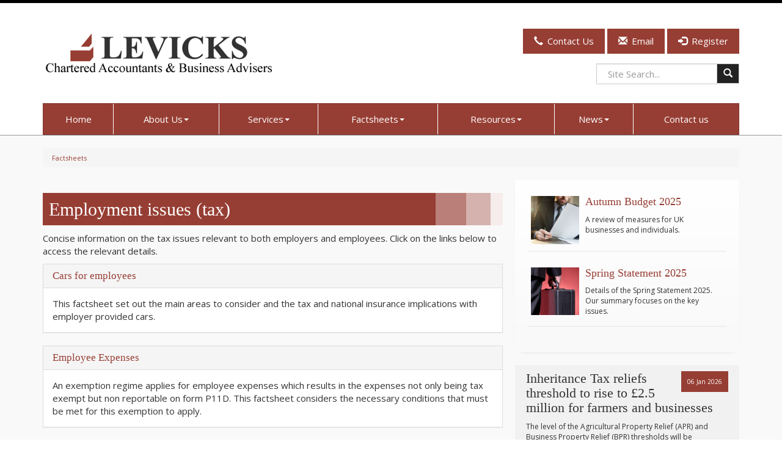

--- FILE ---
content_type: text/html; charset=utf-8
request_url: https://www.levicksaccountants.co.uk/factsheets/employment-issues-tax
body_size: 8415
content:

<!doctype html>
<!--[if lt IE 7]> <html lang="en-gb" class="no-js lt-ie9 lt-ie8 lt-ie7"> <![endif]-->
<!--[if IE 7]>    <html lang="en-gb" class="no-js lt-ie9 lt-ie8"> <![endif]-->
<!--[if IE 8]>    <html lang="en-gb" class="no-js lt-ie9"> <![endif]-->
<!--[if gt IE 8]><!--> <html lang="en-gb"> <!--<![endif]-->
	<head><meta http-equiv="X-UA-Compatible" content="IE=edge" /><meta charset="utf-8" /><meta name="viewport" content="width=device-width" /><link rel="shortcut icon" href="/favicon.ico" /><link rel="apple-touch-icon" href="/apple-touch-icon.png" />

<!-- Google Tag Manager -->

<script>(function(w,d,s,l,i){w[l]=w[l]||[];w[l].push({'gtm.start':
new Date().getTime(),event:'gtm.js'});var f=d.getElementsByTagName(s)[0],
j=d.createElement(s),dl=l!='dataLayer'?'&l='+l:'';j.async=true;j.src=
'https://www.googletagmanager.com/gtm.js?id='+i+dl;f.parentNode.insertBefore(j,f);
})(window,document,'script','dataLayer','GTM-PJF9SSG');</script>

<!-- End Google Tag Manager -->
	<meta name="language" content="english" /><link href="/css/styles.css" rel="stylesheet" type="text/css" media="screen" /><link href="/css/print.css" rel="stylesheet" type="text/css" media="print" /><script src="//cdn.clientzone.com/framework/3.0/modernizer/modernizr-custom.3.6.0.js"></script><script src="//ajax.googleapis.com/ajax/libs/jquery/3.6.0/jquery.min.js"></script><script src="//cdn.clientzone.com/framework/3.0/bootstrap/bootstrap.min.js"></script><script src="//cdn.clientzone.com/framework/3.0/scripts/settings.js"></script><script src="//cdn.clientzone.com/framework/3.0/scripts/search.js"></script><script src="//ajax.aspnetcdn.com/ajax/jquery.templates/beta1/jquery.tmpl.min.js"></script><script src="//cdn.clientzone.com/framework/3.0/scripts/date.format.js"></script><script src="//cdn.clientzone.com/framework/3.0/scripts/newswire.js"></script><link href="https://www.levicksaccountants.co.uk/factsheets/employment-issues-tax" rel="canonical" /><title>
	Employment issues (tax) Kent : Levicks
</title></head>
	<body id="body" class="page-factsheets page-employment-issues-tax">
<form method="post" action="/factsheets/employment-issues-tax/" id="form1">

<!-- Google Tag Manager (noscript) -->
<noscript><iframe src="https://www.googletagmanager.com/ns.html?id=GTM-PJF9SSG" height="0" width="0" style="display:none;visibility:hidden"></iframe></noscript>
<!-- End Google Tag Manager (noscript) -->

<!-- IE6 warning and Accessibility links -->
        <div class="container">
	<div class="access-links">
	<h2 id="page-top">Accessibility links</h2>
	<ul>
		<li><a href="#skip-to-content" title="">Skip to content</a></li>
		<li><a href="/accessibility" title="">Accessibility Help</a></li>
	</ul>
</div>
	<div class="browser-wrap">
    <div class="chromeframe">
        <p>You are using an outdated browser. <a href="https://browse-better.com/">Upgrade your browser today</a> for a better experience of this site and many others.</p>
    </div>

    <!--[if IE]> 
        <div class="chromeframe-ie">
            <p>You are using an outdated browser. <a href="https://browse-better.com/">Upgrade your browser today</a> for a better experience of this site and many others.</p>
        </div>
        <div class="small">
            <p>If you are having trouble viewing this website and would like some information please contact us on the details below...</p>
            <p>Tel: <a href="tel:01622759121">01622 759121</a></p>
            <p>Email: <a href="mailto:enquiries@levicksaccountants.co.uk">enquiries@levicksaccountants.co.uk</a></p>
            <p>Address: <span itemscope itemtype="http://schema.org/AccountingService" class="address-mini">Levicks, 
<span itemprop="address" itemscope itemtype="http://schema.org/PostalAddress">
<span itemprop="streetAddress">61 London Road</span>, <span itemprop="addressLocality"> Maidstone</span>, <span itemprop="addressRegion">Kent</span> <span itemprop="postalCode"> ME16 8TX</span>
</span>
</span></p>
        </div>
    <![endif]-->
</div>
</div>
        <!-- / IE6 warning and Accessibility links -->
        <div class="site-wrap">
            <!-- <div class="container site-wrap">  -->
            <!-- use container if you would like to contain the site and possibly add a border to the main content area -->
            <header class="site-header-wrap">
                <div class="container">
                    <div class="row">
                        <div class="col-sm-6 col-xs-12">
                            <a id="print-logo" title="Levicks, Accountants in Maidstone, Broadstairs and Canterbury" href="/">
                                <img class="img-responsive" id="logo" alt="{{COMPANY_NAME}" src="/img/logo.png">
                            </a>
                        </div>
                        <div class="col-sm-6 col-xs-12">
                            <div class="details">
                                <p>
                                   <a class="btn btn-primary" href="/contact-us"> <span class="glyphicon glyphicon-earphone"></span> Contact Us </a> <a class="btn btn-primary" href="mailto:enquiries@levicksaccountants.co.uk"><span class="glyphicon glyphicon-envelope"></span> Email</a> <a class="btn btn-primary" href="/registration/register" title="Register"><span class="glyphicon glyphicon-log-in"></span> Register</a></p>
                            </div>
                            <div id="searchareaWidget" class="form-inline form-search">
  
<div class="input-group">
    <input name="ctl00$ctl00$ctl06$txtSearchBox" type="text" id="ctl06_txtSearchBox" class="form-control search-query" placeholder="Site Search..." />
    
    <span class="input-group-btn">
	    <button class="btn btn-default search-button" value="<span class='glyphicon glyphicon-search'></span>" type="button" onclick="dosearch('search','ctl06_txtSearchBox');" >
	    <span class='glyphicon glyphicon-search'></span>
	    </button>
	</span>
    
</div>
</div>
                        </div>
                    </div>
                    <nav>
  <div class="navbar navbar-default"><div class="navbar-header"><button type="button" class="navbar-toggle" data-toggle="collapse" data-target=".navbar-collapse"><span class="icon-bar"></span><span class="icon-bar"></span><span class="icon-bar"></span><span class="burger-menu-title">MENU</span></button></div><div class="navbar-collapse collapse">
<ul data-cmsnoindex="true" class="nav navbar-nav">
<li><a target="_self" title="Home" href="/">Home</a></li>
<li class="dropdown">
<a class="dropdown-toggle" data-toggle="dropdown"  href="#" title="About Us" target="_self">About Us<b class="caret"></b></a>
<ul class="dropdown-menu">
<li><a target="_self" title="Overview" href="/about-us/">Overview</a></li>
<li><a target="_self" title="Profiles" href="/about-us/profiles">Profiles</a></li>
<li><a target="_self" title="Job Vacancies" href="/about-us/job-vacancies">Job Vacancies</a></li>
<li><a target="_self" title="Company Background" href="/about-us/company-background">Company Background</a></li>
<li><a target="_self" title="Maidstone Office" href="/about-us/maidstone-office">Maidstone Office</a></li>
<li><a target="_self" title="Broadstairs Office" href="/about-us/broadstairs-office">Broadstairs Office</a></li>
<li><a target="_self" title="Canterbury Office" href="/about-us/canterbury-office">Canterbury Office</a></li>
</ul>
</li>
<li class="dropdown">
<a class="dropdown-toggle" data-toggle="dropdown"  href="#" title="Services" target="_self">Services<b class="caret"></b></a>
<ul class="dropdown-menu">
<li><a target="_self" title="Overview" href="/services/">Overview</a></li>
<li><a target="_self" title="Business start-up" href="/services/business-start-up">Business start-up</a></li>
<li><a target="_self" title="Compliance services" href="/services/compliance-services">Compliance services</a></li>
<li><a target="_self" title="Consultancy & systems advice" href="/services/consultancy-and-systems-advice">Consultancy & systems advice</a></li>
<li><a target="_self" title="Probate" href="/services/probate">Probate</a></li>
<li><a target="_self" title="Support services" href="/services/support-services">Support services</a></li>
<li><a target="_self" title="Taxation" href="/services/taxation">Taxation</a></li>
</ul>
</li>
<li class="dropdown">
<a class="dropdown-toggle" data-toggle="dropdown"  href="#" title="Factsheets" target="_self">Factsheets<b class="caret"></b></a>
<ul class="dropdown-menu">
<li><a target="_self" title="Overview" href="/factsheets/">Overview</a></li>
<li><a target="_self" title="Capital taxes" href="/factsheets/capital-taxes">Capital taxes</a></li>
<li><a target="_self" title="Corporate and business tax" href="/factsheets/corporate-and-business-tax">Corporate and business tax</a></li>
<li><a target="_self" title="Employment and related matters" href="/factsheets/employment-and-related-matters">Employment and related matters</a></li>
<li><a target="_self" title="Employment issues (tax)" href="/factsheets/employment-issues-tax">Employment issues (tax)</a></li>
<li><a target="_self" title="General business" href="/factsheets/general-business">General business</a></li>
<li><a target="_self" title="ICT" href="/factsheets/ict">ICT</a></li>
<li><a target="_self" title="Pensions" href="/factsheets/pensions">Pensions</a></li>
<li><a target="_self" title="Personal tax" href="/factsheets/personal-tax">Personal tax</a></li>
<li><a target="_self" title="Specialist areas" href="/factsheets/specialist-areas">Specialist areas</a></li>
<li><a target="_self" title="Starting up in business" href="/factsheets/starting-up-in-business">Starting up in business</a></li>
<li><a target="_self" title="VAT" href="/factsheets/vat">VAT</a></li>
</ul>
</li>
<li class="dropdown">
<a class="dropdown-toggle" data-toggle="dropdown"  href="#" title="Resources" target="_self">Resources<b class="caret"></b></a>
<ul class="dropdown-menu">
<li><a target="_self" title="Overview" href="/resources/">Overview</a></li>
<li><a target="_self" title="Free Tax App from Levicks accountants in Kent" href="/resources/free-tax-app-from-levicks-accountants-in-kent">Free Tax App from Levicks accountants in Kent</a></li>
<li><a target="_self" title="Downloadable forms" href="/resources/downloadable-forms">Downloadable forms</a></li>
<li><a target="_self" title="Market data" href="/resources/market-data">Market data</a></li>
<li><a target="_self" title="Online calculators" href="/resources/online-calculators">Online calculators</a></li>
<li><a target="_self" title="Tax calendar" href="/resources/tax-calendar">Tax calendar</a></li>
<li><a target="_self" title="Tax rates & allowances" href="/resources/tax-rates-and-allowances">Tax rates & allowances</a></li>
<li><a target="_self" title="Useful links" href="/resources/useful-links">Useful links</a></li>
</ul>
</li>
<li class="dropdown">
<a class="dropdown-toggle" data-toggle="dropdown"  href="#" title="News" target="_self">News<b class="caret"></b></a>
<ul class="dropdown-menu">
<li><a target="_self" title="Overview" href="/news/">Overview</a></li>
<li><a target="_self" title="Autumn Budget" href="/news/autumn-budget">Autumn Budget</a></li>
<li><a target="_self" title="Spring Statement" href="/news/spring-statement">Spring Statement</a></li>
<li><a target="_self" title="Hot Topic" href="/news/hot-topic">Hot Topic</a></li>
<li><a target="_self" title="Latest News for Business" href="/news/latest-news-for-business">Latest News for Business</a></li>
</ul>
</li>
<li><a target="_self" title="Contact us" href="/contact-us">Contact us</a></li>
</ul>
 </div></div>
</nav>
                </div>
            </header>
            <!-- Skip to content link - place just before main content! -->
            <a name="skip-to-content" class="skip-to-content"></a>
            <!-- / Skip to content link -->
            <div class="site-main-content-wrap">
                <div class="container">
                    <div class="row">
                        <div class="col-sm-12">
                            
<accsys_noindex>

        <ol class="breadcrumb">
    
        <li >
        
         <a href='/factsheets' title='Factsheets' target="_self">Factsheets</a>
        </li>
    
        </ol>
    
</accsys_noindex>

                                <div class="row">
        <div class="col-md-8 col-sm-12">
            <h1>Employment issues (tax)</h1>
<p><p>Concise information on the tax issues relevant to both employers and employees. Click on the links below to access the relevant details.</p>
</p>
    <nav>
  
<div class="panel panel-default"><div class="panel-heading"><h3 class="panel-title"><a target="_self" title="Cars for employees" href="/factsheets/employment-issues-tax/cars-for-employees">Cars for employees</a></h3></div><div class="panel-body">This factsheet set out the main areas to consider and the tax and national insurance implications with employer provided cars.</div></div>
<div class="panel panel-default"><div class="panel-heading"><h3 class="panel-title"><a target="_self" title="Employee Expenses" href="/factsheets/employment-issues-tax/employee-expenses">Employee Expenses</a></h3></div><div class="panel-body">An exemption regime applies for employee expenses which results in the expenses not only being tax exempt but non reportable on form P11D. This factsheet considers the necessary conditions that must be met for this exemption to apply.</div></div>
<div class="panel panel-default"><div class="panel-heading"><h3 class="panel-title"><a target="_self" title="Employer supported childcare" href="/factsheets/employment-issues-tax/employer-supported-childcare">Employer supported childcare</a></h3></div><div class="panel-body">The tax and NIC exemption for employer-contracted childcare and employer-provided childcare vouchers has been very popular with both employers and employees alike. This factsheet outlines the exemptions available.</div></div>
<div class="panel panel-default"><div class="panel-heading"><h3 class="panel-title"><a target="_self" title="Employment benefits" href="/factsheets/employment-issues-tax/employment-benefits">Employment benefits</a></h3></div><div class="panel-body">The remuneration of many directors and employees comprises a package of salary and benefits. In this factsheet we consider some of the main benefit rules.</div></div>
<div class="panel panel-default"><div class="panel-heading"><h3 class="panel-title"><a target="_self" title="Homeworking and tax relief for employees" href="/factsheets/employment-issues-tax/homeworking-and-tax-relief-for-employees">Homeworking and tax relief for employees</a></h3></div><div class="panel-body">It is now very common for many employees to work from home, but this does mean that it is important to understand how the rules work with this.</div></div>
<div class="panel panel-default"><div class="panel-heading"><h3 class="panel-title"><a target="_self" title="National insurance" href="/factsheets/employment-issues-tax/national-insurance">National insurance</a></h3></div><div class="panel-body">National Insurance contributions (NICs) are essentially a tax on earned income. The NICs regime divides income into different classes: Class 1 contributions are payable on earnings from employment, while the profits of the self-employed are liable to Class 2 and 4 contributions. This factsheet highlights the areas you need to consider and identifies some of the potential problems.</div></div>
<div class="panel panel-default"><div class="panel-heading"><h3 class="panel-title"><a target="_self" title="Payroll - basic procedures" href="/factsheets/employment-issues-tax/payroll-basic-procedures">Payroll - basic procedures</a></h3></div><div class="panel-body">This factsheet outlines what you need to do to set-up and run your payroll.</div></div>
<div class="panel panel-default"><div class="panel-heading"><h3 class="panel-title"><a target="_self" title="Payroll Real Time Information" href="/factsheets/employment-issues-tax/payroll-real-time-information">Payroll Real Time Information</a></h3></div><div class="panel-body">A guide to the Real Time Information payroll rules.</div></div>
<div class="panel panel-default"><div class="panel-heading"><h3 class="panel-title"><a target="_self" title="Share ownership for employees - EMI" href="/factsheets/employment-issues-tax/share-ownership-for-employees-emi">Share ownership for employees - EMI</a></h3></div><div class="panel-body">Retaining and motivating staff are key issues for many employers. The Enterprise Management Incentive enables options to be granted to employees which may allow the shares to be received without any tax bill arising until the shares are sold. This factsheet gives an overview of EMI.</div></div>
<div class="panel panel-default"><div class="panel-heading"><h3 class="panel-title"><a target="_self" title="Travel and subsistence for Directors and employees" href="/factsheets/employment-issues-tax/travel-and-subsistence-for-directors-and-employees">Travel and subsistence for Directors and employees</a></h3></div><div class="panel-body">Travelling and subsistence expenditure incurred by or on behalf of employees gives rise to many problems. This factsheet highlights the main areas to consider in deciding whether tax relief is available on travel and subsistence.</div></div>

</nav>
        </div>
        <div class="col-md-4 col-sm-12">
            <aside>
                <div class="column">
                    <a href="/news/autumn-budget" class="cta-primary">
                        <div class="object-wrap">
							<img alt="Thumbnail image" src="//cdn.clientzone.com/images/ts/set-2/square/autumn-statement.jpg" class="cta-img img-responsive">
						</div>
                        <div class="text-wrap">
                            <h3 class="cta-heading">Autumn Budget 2025</h3>
                            <p class="cta-description">A review of measures for UK businesses and individuals.</p>
                        </div>
                    </a>
                    <a href="/news/spring-statement" class="cta-primary">
                        <div class="object-wrap">
							<img alt="Thumbnail image" src="//cdn.clientzone.com/images/ts/set-2/square/budget-report.jpg" class="cta-img img-responsive">
						</div>
                        <div class="text-wrap">
                            <h3 class="cta-heading">Spring Statement 2025</h3>
                            <p class="cta-description">Details of the Spring Statement 2025. Our summary focuses on the key issues.</p>
                        </div>
                    </a>
                </div>
                
        
         
        
<a href="/news/latest-news-for-business/archive/news-article/2026/January/inheritance-tax-reliefs-threshold-to-rise-to-25-million-for-farmers-and-businesses" title="Inheritance Tax reliefs threshold to rise to £2.5 million for farmers and businesses" class="cta cta-news-block" >
<div class="object-wrap">
              <p class="date">06 Jan 2026</p>
            </div>
<div class="text-wrap">

<h2>Inheritance Tax reliefs threshold to rise to £2.5 million for farmers and businesses</h2>
<p>The level of the Agricultural Property Relief (APR) and Business Property Relief (BPR) thresholds will be increased from £1 million to £2.5 million, the government has announced.</p>
</div>
</a>

         
        
<a href="/news/latest-news-for-business/archive/news-article/2026/January/e-invoicing-will-be-fundamental-change-for-vat-registered-businesses" title="E-invoicing will be fundamental change for VAT-registered businesses" class="cta cta-news-block" >
<div class="object-wrap">
              <p class="date">06 Jan 2026</p>
            </div>
<div class="text-wrap">

<h2>E-invoicing will be fundamental change for VAT-registered businesses</h2>
<p>The mandatory introduction of e-invoicing for all VAT-registered businesses selling to UK business customers from April 2029 will be a fundamental change, says the Chartered Institute of Taxation (CIOT).</p>
</div>
</a>

         
        
         


            </aside>
        </div>
    </div>
    
                        </div>
                    </div>
                </div>
            </div>
            <!--/end site-main-content-wrap -->
            <div class="container">
                <div class="row accreditation">
                    <div class="col-sm-7">                        
                     <img src="/img/xero-gold.png">  <img src="/img/sage.png">  <object class="icaew-logo" data="//cdn.clientzone.com/images/accreditation/icaew-b-r.svg" type="image/svg+xml"></object> 
                    </div>
                    <div class="col-sm-5">                       
                       <a href="https://itunes.apple.com/us/app/myaccountants/id1317268476?mt=8&ign-mpt=uo%3D4" target="_blank">
                                <img class="appStore pull-right" src="/img/appstore.jpg" alt="Levicks Tax App on the Apple Store">
                            </a>
                            <a href="https://play.google.com/store/apps/details?id=uk.co.myfirmsapp.one.accountants&hl=en_GB" target="_blank">
                                <img class="appStore pull-right" src="/img/googleplay.jpg" alt="Levicks Tax App on the Android Store">
                            </a>
                    </div>
                </div>        
            </div>            
            <footer class="site-footer-wrap">
                <div class="container">
                    <div class="row">
                        <div class="col-sm-4 col-md-3">
                            <h6>Quick service links</h6>
                            <nav>
  <ul class="fcl-ul nav nav-list">
<li><a target="_self" title="Business start-up" href="/services/business-start-up">Business start-up</a>
<li><a target="_self" title="Compliance services" href="/services/compliance-services">Compliance services</a>
<li><a target="_self" title="Consultancy & systems advice" href="/services/consultancy-and-systems-advice">Consultancy & systems advice</a>
<li><a target="_self" title="Probate" href="/services/probate">Probate</a>
<li><a target="_self" title="Support services" href="/services/support-services">Support services</a>
<li><a target="_self" title="Taxation" href="/services/taxation">Taxation</a>
</ul>
</nav>
                        </div>
                        <div class="col-sm-4 col-md-6">
                            <div class="news-list">
                                <h6>Latest News</h6>
                                
        
         
        
<a href="/news/latest-news-for-business/archive/news-article/2026/January/inheritance-tax-reliefs-threshold-to-rise-to-25-million-for-farmers-and-businesses" title="Inheritance Tax reliefs threshold to rise to £2.5 million for farmers and businesses" class="cta-news-footer" >
	<div class="text-wrap">
		<h2 class="cta-heading">Inheritance Tax reliefs threshold to rise to £2.5 million for farmers and businesses</h2>
		<p class="cta-description">The level of the Agricultural Property Relief (APR) and Business Property Relief (BPR) thresholds will be increased from £1 million to £2.5 million, the government has announced.</p>
	</div>
	<div class="object-wrap">
		<p class="date">06 Jan 2026</p>
	</div>
</a>

         
        
<a href="/news/latest-news-for-business/archive/news-article/2026/January/e-invoicing-will-be-fundamental-change-for-vat-registered-businesses" title="E-invoicing will be fundamental change for VAT-registered businesses" class="cta-news-footer" >
	<div class="text-wrap">
		<h2 class="cta-heading">E-invoicing will be fundamental change for VAT-registered businesses</h2>
		<p class="cta-description">The mandatory introduction of e-invoicing for all VAT-registered businesses selling to UK business customers from April 2029 will be a fundamental change, says the Chartered Institute of Taxation (CIOT).</p>
	</div>
	<div class="object-wrap">
		<p class="date">06 Jan 2026</p>
	</div>
</a>

         
        
         


                            </div>
                        </div>
                        <div class="col-sm-4 col-md-3">
                            <div class="social-media">
                                <a href="https://www.linkedin.com/company/levicks-chartered-accountants" target="_blank" rel="publisher" title="LinkedIn">
                                    <img src="/img/icons/linkedin.png" alt="LinkedIn">
                                </a>
                                <a href="https://twitter.com/LevicksAccount" target="_blank" title="Twitter">
                                    <img style="height: 50px;padding: 13px;" src="//cdn.clientzone.com/images/social-media/x-ts.png" alt="X">
                                </a>
                                <a href="https://www.facebook.com/LevicksAccountants" target="_blank" title="Facebook">
                                    <img src="/img/icons/facebook.png" alt="Facebook">
                                </a>
                            </div>
                            <address><span itemscope itemtype="http://schema.org/AccountingService" class="address-mini">Levicks, 
<span itemprop="address" itemscope itemtype="http://schema.org/PostalAddress">
<span itemprop="streetAddress">61 London Road</span>, <span itemprop="addressLocality"> Maidstone</span>, <span itemprop="addressRegion">Kent</span> <span itemprop="postalCode"> ME16 8TX</span>
</span>
</span></address>
                            <address><span itemscope itemtype="http://schema.org/AccountingService" class="address-mini">Broadstairs Office : 
<span itemprop="address" itemscope itemtype="http://schema.org/PostalAddress">
<span itemprop="streetAddress">
3 Lloyd Road</span>, <span itemprop="addressLocality"> Broadstairs</span>, <span itemprop="addressRegion">Kent</span> <span itemprop="postalCode"> CT10 1HY</span>
</span>
</span></address>
                            <address><span itemscope itemtype="http://schema.org/AccountingService" class="address-mini">Canterbury Office : 
<span itemprop="address" itemscope itemtype="http://schema.org/PostalAddress">
<span itemprop="streetAddress">
12 Dover Street</span>, <span itemprop="addressLocality"> Canterbury</span>, <span itemprop="addressRegion">Kent</span> <span itemprop="postalCode"> CT1 3HD</span>
</span>
</span></address>
                            
                        </div>
                    </div>
                    <hr>
                    <div class="row">
                        <div class="col-sm-12 col-md-6">
                            <p class="mini-site-map">
                                <span id="minisitemapwidget">
  <a href="/home" title="Home" target="_self">Home</a> | <a href="/contact-us" title="Contact us" target="_self">Contact us</a> | <a href="/site-map" title="Site map" target="_self">Site map</a> | <a href="/accessibility" title="Accessibility" target="_self">Accessibility</a> | <a href="/disclaimer" title="Disclaimer" target="_self">Disclaimer</a> | <a href="/privacy" title="Privacy" target="_self">Privacy</a> | <a href="/help" title="Help" target="_self">Help</a> | </span>
                            </p>                            
                        </div>
                        <div class="col-sm-12 col-md-6">
                            <div class="disclaimer">
                                 <p>&COPY; 2026 Levicks and Levicks Audit Services Limited. All rights reserved.</p>
                                 <p><a href="https://www.yourfirmonline.co.uk" title="powered by totalSOLUTION. Click here to find out how totalSOLUTION can help your accountancy firm" target="_blank" rel="noopener noreferrer" >powered by total<strong>SOLUTION</strong></a></p>
                                 <small class="cookies">We use cookies on this website, you can find <a href="/privacy#cookies">more information about cookies here</a>.</small>
                                 </div>
                             </div>
                        </div>
                    </div>
                </footer></div>
            
        
        <script type="text/javascript">
        (function(i,s,o,g,r,a,m){i['GoogleAnalyticsObject']=r;i[r]=i[r]||function(){
        (i[r].q=i[r].q||[]).push(arguments)},i[r].l=1*new Date();a=s.createElement(o),
        m=s.getElementsByTagName(o)[0];a.async=1;a.src=g;m.parentNode.insertBefore(a,m)
        })(window,document,'script','//www.google-analytics.com/analytics.js','ga');

        ga('create', 'UA-52663852-1', 'auto');
        ga('send', 'pageview');
      </script>
        <!--/end site-wrap -->
        <!-- Scripts go here -->
        
        <script src="//cdn.clientzone.com/framework/3.0/scripts/placeholder.min.js"></script>
        <script src="/scripts/scripts.js"></script>
	<!--[if lt IE 9]>
      <script src="//cdn.clientzone.com/framework/3.0/Bootstrap/respond.min.js"></script>
    <![endif]-->
	
	<script type="application/ld+json">
{
"@context": "http://schema.org",
"@type": "Organization",
  "name": "Levicks",
  "url": "https://www.levicksaccountants.co.uk/factsheets/employment-issues-tax",
  "logo": "https://www.levicksaccountants.co.uk/img/logo.png",
  "image": "https://www.levicksaccountants.co.uk/img/logo.png",
  "description": "Levicks are accountants in Maidstone, Broadstairs and Canterbury with clients across Kent.",
"department": 
    [
        {
            "name": "Levicks",
		"url": "https://www.levicksaccountants.co.uk/factsheets/employment-issues-tax",
		"image": "https://www.levicksaccountants.co.uk/img/logo.png",
			"@type": "AccountingService",
            "address": {
                "@type": "PostalAddress",
                "addressLocality": "Maidstone",
                "addressRegion": "Kent",
                "postalCode": "ME16 8TX",
                "streetAddress": "61 London Road"
            },
            "openingHours": [
                "Mo-Fr 08:300-17:00"
            ],
            "telephone" : "+44(0)1622 759121",
"hasmap" : "https://www.google.com/maps/place/Levicks+Chartered+Accountants+%26+Business+Advisers+in+Maidstone/@51.27626,0.508313,16z",
  "contactPoint": {
    "@type": "ContactPoint",
            "telephone" : "+44(0)1622 759121",
    "contactType": "Customer Support"
  }
        },
         {
            "name": "Levicks",
		"url": "https://www.levicksaccountants.co.uk/factsheets/employment-issues-tax",
		"image": "https://www.levicksaccountants.co.uk/img/logo.png",
			"@type": "AccountingService",
            "address": {
                "@type": "PostalAddress",
                "addressLocality": "Boradstairs",
                "addressRegion": "Kent",
                "postalCode": "CT10 1HY",
                "streetAddress": "3 Lloyd Road"
            },
            "openingHours": [
                "Mo-Fr 08:30-17:00"
            ],
            "telephone" : "+44(0)1843 862716",
"hasmap" : "https://www.google.com/maps/place/Levicks+Chartered+Accountants+%26+Business+Advisers+in+Broadstairs,+Thanet/@51.360245,1.434425,16z",
  "contactPoint": {
    "@type": "ContactPoint",
            "telephone" : "+44(0)1843 862716",
    "contactType": "Customer Support"
  }
        },
        {
            "name": "Levicks",
		"url": "https://www.levicksaccountants.co.uk/factsheets/employment-issues-tax",
		"image": "https://www.levicksaccountants.co.uk/img/logo.png",
			"@type": "AccountingService",
            "address": {
                "@type": "PostalAddress",
                "addressLocality": "Canterbury",
                "addressRegion": "Kent",
                "postalCode": "CT1 3HD",
                "streetAddress": "12 Dover Street"
                },
            "openingHours": [
                "Mo-Fr 08:30-17:00"
            ],
            "telephone" : "+44(0)1227 455183",
      "hasmap" : "https://www.google.com/maps/place/Levicks+Chartered+Accountants+%26+Business+Advisers+Canterbury,+Kent/@51.275925,1.084007,16z",
  "contactPoint": {
    "@type": "ContactPoint",
    "telephone": "+44(0)1227 455183",
    "contactType": "Customer Support"
  }
        }
    ]
}
</script>


</form>
<!-- Pre-EndBody -->
</body>
</html>


--- FILE ---
content_type: text/plain
request_url: https://www.google-analytics.com/j/collect?v=1&_v=j102&a=841688086&t=pageview&_s=1&dl=https%3A%2F%2Fwww.levicksaccountants.co.uk%2Ffactsheets%2Femployment-issues-tax&ul=en-us%40posix&dt=Employment%20issues%20(tax)%20Kent%20%3A%20Levicks&sr=1280x720&vp=1280x720&_u=IEBAAEABAAAAACAAI~&jid=1256694617&gjid=1178083965&cid=1697103356.1770018101&tid=UA-52663852-1&_gid=1550628237.1770018101&_r=1&_slc=1&z=1103376140
body_size: -454
content:
2,cG-5QHZ84MG72